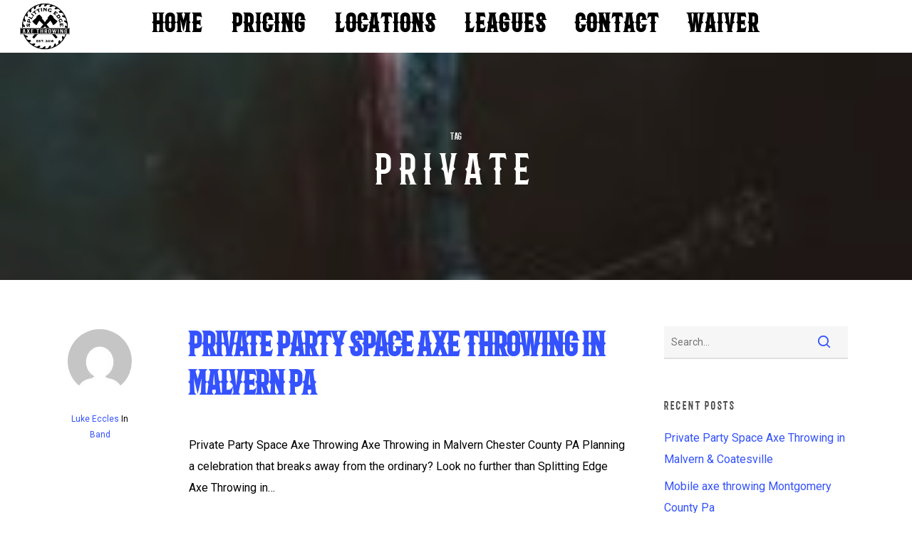

--- FILE ---
content_type: text/html; charset=UTF-8
request_url: https://splittingedgeaxethrowing.com/tag/private/
body_size: 14450
content:
<!doctype html>
<html lang="en-US" class="no-js">
<head>
	<meta charset="UTF-8">
	<meta name="viewport" content="width=device-width, initial-scale=1, maximum-scale=1, user-scalable=0" /><meta name='robots' content='index, follow, max-image-preview:large, max-snippet:-1, max-video-preview:-1' />
	<style>img:is([sizes="auto" i], [sizes^="auto," i]) { contain-intrinsic-size: 3000px 1500px }</style>
	
	<!-- This site is optimized with the Yoast SEO plugin v26.7 - https://yoast.com/wordpress/plugins/seo/ -->
	<title>Private Archives - Splitting Edge Axe Throwing</title>
	<link rel="canonical" href="https://splittingedgeaxethrowing.com/tag/private/" />
	<meta property="og:locale" content="en_US" />
	<meta property="og:type" content="article" />
	<meta property="og:title" content="Private Archives - Splitting Edge Axe Throwing" />
	<meta property="og:url" content="https://splittingedgeaxethrowing.com/tag/private/" />
	<meta property="og:site_name" content="Splitting Edge Axe Throwing" />
	<meta property="og:image" content="https://splittingedgeaxethrowing.com/wp-content/uploads/2023/08/cropped-Untitled-design-2023-08-07T123706.075.png" />
	<meta property="og:image:width" content="512" />
	<meta property="og:image:height" content="512" />
	<meta property="og:image:type" content="image/png" />
	<meta name="twitter:card" content="summary_large_image" />
	<script type="application/ld+json" class="yoast-schema-graph">{"@context":"https://schema.org","@graph":[{"@type":"CollectionPage","@id":"https://splittingedgeaxethrowing.com/tag/private/","url":"https://splittingedgeaxethrowing.com/tag/private/","name":"Private Archives - Splitting Edge Axe Throwing","isPartOf":{"@id":"https://betheaxe.com/#website"},"breadcrumb":{"@id":"https://splittingedgeaxethrowing.com/tag/private/#breadcrumb"},"inLanguage":"en-US"},{"@type":"BreadcrumbList","@id":"https://splittingedgeaxethrowing.com/tag/private/#breadcrumb","itemListElement":[{"@type":"ListItem","position":1,"name":"Home","item":"https://splittingedgeaxethrowing.com/"},{"@type":"ListItem","position":2,"name":"Private"}]},{"@type":"WebSite","@id":"https://betheaxe.com/#website","url":"https://betheaxe.com/","name":"Splitting Edge Axe Throwing","description":"Axe Throwing in Malvern, Pottstown, Coatesville and mobile Axe throwin","publisher":{"@id":"https://betheaxe.com/#organization"},"potentialAction":[{"@type":"SearchAction","target":{"@type":"EntryPoint","urlTemplate":"https://betheaxe.com/?s={search_term_string}"},"query-input":{"@type":"PropertyValueSpecification","valueRequired":true,"valueName":"search_term_string"}}],"inLanguage":"en-US"},{"@type":"Organization","@id":"https://betheaxe.com/#organization","name":"Splitting Edge Axe Throwing","url":"https://betheaxe.com/","logo":{"@type":"ImageObject","inLanguage":"en-US","@id":"https://betheaxe.com/#/schema/logo/image/","url":"https://splittingedgeaxethrowing.com/wp-content/uploads/2023/08/cropped-Untitled-design-2023-08-07T123706.075.png","contentUrl":"https://splittingedgeaxethrowing.com/wp-content/uploads/2023/08/cropped-Untitled-design-2023-08-07T123706.075.png","width":512,"height":512,"caption":"Splitting Edge Axe Throwing"},"image":{"@id":"https://betheaxe.com/#/schema/logo/image/"}}]}</script>
	<!-- / Yoast SEO plugin. -->


<link rel='dns-prefetch' href='//www.googletagmanager.com' />
<link rel='dns-prefetch' href='//fonts.googleapis.com' />
<link rel="alternate" type="application/rss+xml" title="Splitting Edge Axe Throwing &raquo; Feed" href="https://splittingedgeaxethrowing.com/feed/" />
<link rel="alternate" type="application/rss+xml" title="Splitting Edge Axe Throwing &raquo; Comments Feed" href="https://splittingedgeaxethrowing.com/comments/feed/" />
<link rel="alternate" type="application/rss+xml" title="Splitting Edge Axe Throwing &raquo; Private Tag Feed" href="https://splittingedgeaxethrowing.com/tag/private/feed/" />
<script type="text/javascript">
/* <![CDATA[ */
window._wpemojiSettings = {"baseUrl":"https:\/\/s.w.org\/images\/core\/emoji\/16.0.1\/72x72\/","ext":".png","svgUrl":"https:\/\/s.w.org\/images\/core\/emoji\/16.0.1\/svg\/","svgExt":".svg","source":{"concatemoji":"https:\/\/splittingedgeaxethrowing.com\/wp-includes\/js\/wp-emoji-release.min.js?ver=8bff1729e386392376e3c382fc7ce8bc"}};
/*! This file is auto-generated */
!function(s,n){var o,i,e;function c(e){try{var t={supportTests:e,timestamp:(new Date).valueOf()};sessionStorage.setItem(o,JSON.stringify(t))}catch(e){}}function p(e,t,n){e.clearRect(0,0,e.canvas.width,e.canvas.height),e.fillText(t,0,0);var t=new Uint32Array(e.getImageData(0,0,e.canvas.width,e.canvas.height).data),a=(e.clearRect(0,0,e.canvas.width,e.canvas.height),e.fillText(n,0,0),new Uint32Array(e.getImageData(0,0,e.canvas.width,e.canvas.height).data));return t.every(function(e,t){return e===a[t]})}function u(e,t){e.clearRect(0,0,e.canvas.width,e.canvas.height),e.fillText(t,0,0);for(var n=e.getImageData(16,16,1,1),a=0;a<n.data.length;a++)if(0!==n.data[a])return!1;return!0}function f(e,t,n,a){switch(t){case"flag":return n(e,"\ud83c\udff3\ufe0f\u200d\u26a7\ufe0f","\ud83c\udff3\ufe0f\u200b\u26a7\ufe0f")?!1:!n(e,"\ud83c\udde8\ud83c\uddf6","\ud83c\udde8\u200b\ud83c\uddf6")&&!n(e,"\ud83c\udff4\udb40\udc67\udb40\udc62\udb40\udc65\udb40\udc6e\udb40\udc67\udb40\udc7f","\ud83c\udff4\u200b\udb40\udc67\u200b\udb40\udc62\u200b\udb40\udc65\u200b\udb40\udc6e\u200b\udb40\udc67\u200b\udb40\udc7f");case"emoji":return!a(e,"\ud83e\udedf")}return!1}function g(e,t,n,a){var r="undefined"!=typeof WorkerGlobalScope&&self instanceof WorkerGlobalScope?new OffscreenCanvas(300,150):s.createElement("canvas"),o=r.getContext("2d",{willReadFrequently:!0}),i=(o.textBaseline="top",o.font="600 32px Arial",{});return e.forEach(function(e){i[e]=t(o,e,n,a)}),i}function t(e){var t=s.createElement("script");t.src=e,t.defer=!0,s.head.appendChild(t)}"undefined"!=typeof Promise&&(o="wpEmojiSettingsSupports",i=["flag","emoji"],n.supports={everything:!0,everythingExceptFlag:!0},e=new Promise(function(e){s.addEventListener("DOMContentLoaded",e,{once:!0})}),new Promise(function(t){var n=function(){try{var e=JSON.parse(sessionStorage.getItem(o));if("object"==typeof e&&"number"==typeof e.timestamp&&(new Date).valueOf()<e.timestamp+604800&&"object"==typeof e.supportTests)return e.supportTests}catch(e){}return null}();if(!n){if("undefined"!=typeof Worker&&"undefined"!=typeof OffscreenCanvas&&"undefined"!=typeof URL&&URL.createObjectURL&&"undefined"!=typeof Blob)try{var e="postMessage("+g.toString()+"("+[JSON.stringify(i),f.toString(),p.toString(),u.toString()].join(",")+"));",a=new Blob([e],{type:"text/javascript"}),r=new Worker(URL.createObjectURL(a),{name:"wpTestEmojiSupports"});return void(r.onmessage=function(e){c(n=e.data),r.terminate(),t(n)})}catch(e){}c(n=g(i,f,p,u))}t(n)}).then(function(e){for(var t in e)n.supports[t]=e[t],n.supports.everything=n.supports.everything&&n.supports[t],"flag"!==t&&(n.supports.everythingExceptFlag=n.supports.everythingExceptFlag&&n.supports[t]);n.supports.everythingExceptFlag=n.supports.everythingExceptFlag&&!n.supports.flag,n.DOMReady=!1,n.readyCallback=function(){n.DOMReady=!0}}).then(function(){return e}).then(function(){var e;n.supports.everything||(n.readyCallback(),(e=n.source||{}).concatemoji?t(e.concatemoji):e.wpemoji&&e.twemoji&&(t(e.twemoji),t(e.wpemoji)))}))}((window,document),window._wpemojiSettings);
/* ]]> */
</script>
<style id='wp-emoji-styles-inline-css' type='text/css'>

	img.wp-smiley, img.emoji {
		display: inline !important;
		border: none !important;
		box-shadow: none !important;
		height: 1em !important;
		width: 1em !important;
		margin: 0 0.07em !important;
		vertical-align: -0.1em !important;
		background: none !important;
		padding: 0 !important;
	}
</style>
<link rel='stylesheet' id='wp-block-library-css' href='https://splittingedgeaxethrowing.com/wp-includes/css/dist/block-library/style.min.css?ver=8bff1729e386392376e3c382fc7ce8bc' type='text/css' media='all' />
<style id='safe-svg-svg-icon-style-inline-css' type='text/css'>
.safe-svg-cover{text-align:center}.safe-svg-cover .safe-svg-inside{display:inline-block;max-width:100%}.safe-svg-cover svg{fill:currentColor;height:100%;max-height:100%;max-width:100%;width:100%}

</style>
<link rel='stylesheet' id='coblocks-frontend-css' href='https://splittingedgeaxethrowing.com/wp-content/plugins/coblocks/dist/style-coblocks-1.css?ver=3.1.16' type='text/css' media='all' />
<link rel='stylesheet' id='coblocks-extensions-css' href='https://splittingedgeaxethrowing.com/wp-content/plugins/coblocks/dist/style-coblocks-extensions.css?ver=3.1.16' type='text/css' media='all' />
<link rel='stylesheet' id='coblocks-animation-css' href='https://splittingedgeaxethrowing.com/wp-content/plugins/coblocks/dist/style-coblocks-animation.css?ver=2677611078ee87eb3b1c' type='text/css' media='all' />
<style id='global-styles-inline-css' type='text/css'>
:root{--wp--preset--aspect-ratio--square: 1;--wp--preset--aspect-ratio--4-3: 4/3;--wp--preset--aspect-ratio--3-4: 3/4;--wp--preset--aspect-ratio--3-2: 3/2;--wp--preset--aspect-ratio--2-3: 2/3;--wp--preset--aspect-ratio--16-9: 16/9;--wp--preset--aspect-ratio--9-16: 9/16;--wp--preset--color--black: #000000;--wp--preset--color--cyan-bluish-gray: #abb8c3;--wp--preset--color--white: #ffffff;--wp--preset--color--pale-pink: #f78da7;--wp--preset--color--vivid-red: #cf2e2e;--wp--preset--color--luminous-vivid-orange: #ff6900;--wp--preset--color--luminous-vivid-amber: #fcb900;--wp--preset--color--light-green-cyan: #7bdcb5;--wp--preset--color--vivid-green-cyan: #00d084;--wp--preset--color--pale-cyan-blue: #8ed1fc;--wp--preset--color--vivid-cyan-blue: #0693e3;--wp--preset--color--vivid-purple: #9b51e0;--wp--preset--gradient--vivid-cyan-blue-to-vivid-purple: linear-gradient(135deg,rgba(6,147,227,1) 0%,rgb(155,81,224) 100%);--wp--preset--gradient--light-green-cyan-to-vivid-green-cyan: linear-gradient(135deg,rgb(122,220,180) 0%,rgb(0,208,130) 100%);--wp--preset--gradient--luminous-vivid-amber-to-luminous-vivid-orange: linear-gradient(135deg,rgba(252,185,0,1) 0%,rgba(255,105,0,1) 100%);--wp--preset--gradient--luminous-vivid-orange-to-vivid-red: linear-gradient(135deg,rgba(255,105,0,1) 0%,rgb(207,46,46) 100%);--wp--preset--gradient--very-light-gray-to-cyan-bluish-gray: linear-gradient(135deg,rgb(238,238,238) 0%,rgb(169,184,195) 100%);--wp--preset--gradient--cool-to-warm-spectrum: linear-gradient(135deg,rgb(74,234,220) 0%,rgb(151,120,209) 20%,rgb(207,42,186) 40%,rgb(238,44,130) 60%,rgb(251,105,98) 80%,rgb(254,248,76) 100%);--wp--preset--gradient--blush-light-purple: linear-gradient(135deg,rgb(255,206,236) 0%,rgb(152,150,240) 100%);--wp--preset--gradient--blush-bordeaux: linear-gradient(135deg,rgb(254,205,165) 0%,rgb(254,45,45) 50%,rgb(107,0,62) 100%);--wp--preset--gradient--luminous-dusk: linear-gradient(135deg,rgb(255,203,112) 0%,rgb(199,81,192) 50%,rgb(65,88,208) 100%);--wp--preset--gradient--pale-ocean: linear-gradient(135deg,rgb(255,245,203) 0%,rgb(182,227,212) 50%,rgb(51,167,181) 100%);--wp--preset--gradient--electric-grass: linear-gradient(135deg,rgb(202,248,128) 0%,rgb(113,206,126) 100%);--wp--preset--gradient--midnight: linear-gradient(135deg,rgb(2,3,129) 0%,rgb(40,116,252) 100%);--wp--preset--font-size--small: 13px;--wp--preset--font-size--medium: 20px;--wp--preset--font-size--large: 36px;--wp--preset--font-size--x-large: 42px;--wp--preset--font-family--barbaro: barbaro;--wp--preset--spacing--20: 0.44rem;--wp--preset--spacing--30: 0.67rem;--wp--preset--spacing--40: 1rem;--wp--preset--spacing--50: 1.5rem;--wp--preset--spacing--60: 2.25rem;--wp--preset--spacing--70: 3.38rem;--wp--preset--spacing--80: 5.06rem;--wp--preset--shadow--natural: 6px 6px 9px rgba(0, 0, 0, 0.2);--wp--preset--shadow--deep: 12px 12px 50px rgba(0, 0, 0, 0.4);--wp--preset--shadow--sharp: 6px 6px 0px rgba(0, 0, 0, 0.2);--wp--preset--shadow--outlined: 6px 6px 0px -3px rgba(255, 255, 255, 1), 6px 6px rgba(0, 0, 0, 1);--wp--preset--shadow--crisp: 6px 6px 0px rgba(0, 0, 0, 1);}:where(body) { margin: 0; }.wp-site-blocks > .alignleft { float: left; margin-right: 2em; }.wp-site-blocks > .alignright { float: right; margin-left: 2em; }.wp-site-blocks > .aligncenter { justify-content: center; margin-left: auto; margin-right: auto; }:where(.is-layout-flex){gap: 0.5em;}:where(.is-layout-grid){gap: 0.5em;}.is-layout-flow > .alignleft{float: left;margin-inline-start: 0;margin-inline-end: 2em;}.is-layout-flow > .alignright{float: right;margin-inline-start: 2em;margin-inline-end: 0;}.is-layout-flow > .aligncenter{margin-left: auto !important;margin-right: auto !important;}.is-layout-constrained > .alignleft{float: left;margin-inline-start: 0;margin-inline-end: 2em;}.is-layout-constrained > .alignright{float: right;margin-inline-start: 2em;margin-inline-end: 0;}.is-layout-constrained > .aligncenter{margin-left: auto !important;margin-right: auto !important;}.is-layout-constrained > :where(:not(.alignleft):not(.alignright):not(.alignfull)){margin-left: auto !important;margin-right: auto !important;}body .is-layout-flex{display: flex;}.is-layout-flex{flex-wrap: wrap;align-items: center;}.is-layout-flex > :is(*, div){margin: 0;}body .is-layout-grid{display: grid;}.is-layout-grid > :is(*, div){margin: 0;}body{padding-top: 0px;padding-right: 0px;padding-bottom: 0px;padding-left: 0px;}a:where(:not(.wp-element-button)){text-decoration: underline;}:root :where(.wp-element-button, .wp-block-button__link){background-color: #32373c;border-width: 0;color: #fff;font-family: inherit;font-size: inherit;line-height: inherit;padding: calc(0.667em + 2px) calc(1.333em + 2px);text-decoration: none;}.has-black-color{color: var(--wp--preset--color--black) !important;}.has-cyan-bluish-gray-color{color: var(--wp--preset--color--cyan-bluish-gray) !important;}.has-white-color{color: var(--wp--preset--color--white) !important;}.has-pale-pink-color{color: var(--wp--preset--color--pale-pink) !important;}.has-vivid-red-color{color: var(--wp--preset--color--vivid-red) !important;}.has-luminous-vivid-orange-color{color: var(--wp--preset--color--luminous-vivid-orange) !important;}.has-luminous-vivid-amber-color{color: var(--wp--preset--color--luminous-vivid-amber) !important;}.has-light-green-cyan-color{color: var(--wp--preset--color--light-green-cyan) !important;}.has-vivid-green-cyan-color{color: var(--wp--preset--color--vivid-green-cyan) !important;}.has-pale-cyan-blue-color{color: var(--wp--preset--color--pale-cyan-blue) !important;}.has-vivid-cyan-blue-color{color: var(--wp--preset--color--vivid-cyan-blue) !important;}.has-vivid-purple-color{color: var(--wp--preset--color--vivid-purple) !important;}.has-black-background-color{background-color: var(--wp--preset--color--black) !important;}.has-cyan-bluish-gray-background-color{background-color: var(--wp--preset--color--cyan-bluish-gray) !important;}.has-white-background-color{background-color: var(--wp--preset--color--white) !important;}.has-pale-pink-background-color{background-color: var(--wp--preset--color--pale-pink) !important;}.has-vivid-red-background-color{background-color: var(--wp--preset--color--vivid-red) !important;}.has-luminous-vivid-orange-background-color{background-color: var(--wp--preset--color--luminous-vivid-orange) !important;}.has-luminous-vivid-amber-background-color{background-color: var(--wp--preset--color--luminous-vivid-amber) !important;}.has-light-green-cyan-background-color{background-color: var(--wp--preset--color--light-green-cyan) !important;}.has-vivid-green-cyan-background-color{background-color: var(--wp--preset--color--vivid-green-cyan) !important;}.has-pale-cyan-blue-background-color{background-color: var(--wp--preset--color--pale-cyan-blue) !important;}.has-vivid-cyan-blue-background-color{background-color: var(--wp--preset--color--vivid-cyan-blue) !important;}.has-vivid-purple-background-color{background-color: var(--wp--preset--color--vivid-purple) !important;}.has-black-border-color{border-color: var(--wp--preset--color--black) !important;}.has-cyan-bluish-gray-border-color{border-color: var(--wp--preset--color--cyan-bluish-gray) !important;}.has-white-border-color{border-color: var(--wp--preset--color--white) !important;}.has-pale-pink-border-color{border-color: var(--wp--preset--color--pale-pink) !important;}.has-vivid-red-border-color{border-color: var(--wp--preset--color--vivid-red) !important;}.has-luminous-vivid-orange-border-color{border-color: var(--wp--preset--color--luminous-vivid-orange) !important;}.has-luminous-vivid-amber-border-color{border-color: var(--wp--preset--color--luminous-vivid-amber) !important;}.has-light-green-cyan-border-color{border-color: var(--wp--preset--color--light-green-cyan) !important;}.has-vivid-green-cyan-border-color{border-color: var(--wp--preset--color--vivid-green-cyan) !important;}.has-pale-cyan-blue-border-color{border-color: var(--wp--preset--color--pale-cyan-blue) !important;}.has-vivid-cyan-blue-border-color{border-color: var(--wp--preset--color--vivid-cyan-blue) !important;}.has-vivid-purple-border-color{border-color: var(--wp--preset--color--vivid-purple) !important;}.has-vivid-cyan-blue-to-vivid-purple-gradient-background{background: var(--wp--preset--gradient--vivid-cyan-blue-to-vivid-purple) !important;}.has-light-green-cyan-to-vivid-green-cyan-gradient-background{background: var(--wp--preset--gradient--light-green-cyan-to-vivid-green-cyan) !important;}.has-luminous-vivid-amber-to-luminous-vivid-orange-gradient-background{background: var(--wp--preset--gradient--luminous-vivid-amber-to-luminous-vivid-orange) !important;}.has-luminous-vivid-orange-to-vivid-red-gradient-background{background: var(--wp--preset--gradient--luminous-vivid-orange-to-vivid-red) !important;}.has-very-light-gray-to-cyan-bluish-gray-gradient-background{background: var(--wp--preset--gradient--very-light-gray-to-cyan-bluish-gray) !important;}.has-cool-to-warm-spectrum-gradient-background{background: var(--wp--preset--gradient--cool-to-warm-spectrum) !important;}.has-blush-light-purple-gradient-background{background: var(--wp--preset--gradient--blush-light-purple) !important;}.has-blush-bordeaux-gradient-background{background: var(--wp--preset--gradient--blush-bordeaux) !important;}.has-luminous-dusk-gradient-background{background: var(--wp--preset--gradient--luminous-dusk) !important;}.has-pale-ocean-gradient-background{background: var(--wp--preset--gradient--pale-ocean) !important;}.has-electric-grass-gradient-background{background: var(--wp--preset--gradient--electric-grass) !important;}.has-midnight-gradient-background{background: var(--wp--preset--gradient--midnight) !important;}.has-small-font-size{font-size: var(--wp--preset--font-size--small) !important;}.has-medium-font-size{font-size: var(--wp--preset--font-size--medium) !important;}.has-large-font-size{font-size: var(--wp--preset--font-size--large) !important;}.has-x-large-font-size{font-size: var(--wp--preset--font-size--x-large) !important;}.has-barbaro-font-family{font-family: var(--wp--preset--font-family--barbaro) !important;}
:where(.wp-block-post-template.is-layout-flex){gap: 1.25em;}:where(.wp-block-post-template.is-layout-grid){gap: 1.25em;}
:where(.wp-block-columns.is-layout-flex){gap: 2em;}:where(.wp-block-columns.is-layout-grid){gap: 2em;}
:root :where(.wp-block-pullquote){font-size: 1.5em;line-height: 1.6;}
</style>
<link rel='stylesheet' id='contact-form-7-css' href='https://splittingedgeaxethrowing.com/wp-content/plugins/contact-form-7/includes/css/styles.css?ver=6.1.4' type='text/css' media='all' />
<style id='dominant-color-styles-inline-css' type='text/css'>
img[data-dominant-color]:not(.has-transparency) { background-color: var(--dominant-color); }
</style>
<link rel='stylesheet' id='uaf_client_css-css' href='https://splittingedgeaxethrowing.com/wp-content/uploads/useanyfont/uaf.css?ver=1764326117' type='text/css' media='all' />
<link rel='stylesheet' id='wp-components-css' href='https://splittingedgeaxethrowing.com/wp-includes/css/dist/components/style.min.css?ver=8bff1729e386392376e3c382fc7ce8bc' type='text/css' media='all' />
<link rel='stylesheet' id='godaddy-styles-css' href='https://splittingedgeaxethrowing.com/wp-content/mu-plugins/vendor/wpex/godaddy-launch/includes/Dependencies/GoDaddy/Styles/build/latest.css?ver=2.0.2' type='text/css' media='all' />
<link rel='stylesheet' id='font-awesome-css' href='https://splittingedgeaxethrowing.com/wp-content/themes/salient/css/font-awesome-legacy.min.css?ver=4.7.1' type='text/css' media='all' />
<link rel='stylesheet' id='salient-grid-system-css' href='https://splittingedgeaxethrowing.com/wp-content/themes/salient/css/build/grid-system.css?ver=16.1.3' type='text/css' media='all' />
<link rel='stylesheet' id='main-styles-css' href='https://splittingedgeaxethrowing.com/wp-content/themes/salient/css/build/style.css?ver=16.1.3' type='text/css' media='all' />
<style id='main-styles-inline-css' type='text/css'>

		@font-face{
		     font-family:'Open Sans';
		     src:url('https://splittingedgeaxethrowing.com/wp-content/themes/salient/css/fonts/OpenSans-Light.woff') format('woff');
		     font-weight:300;
		     font-style:normal; 
		}
		 @font-face{
		     font-family:'Open Sans';
		     src:url('https://splittingedgeaxethrowing.com/wp-content/themes/salient/css/fonts/OpenSans-Regular.woff') format('woff');
		     font-weight:400;
		     font-style:normal; 
		}
		 @font-face{
		     font-family:'Open Sans';
		     src:url('https://splittingedgeaxethrowing.com/wp-content/themes/salient/css/fonts/OpenSans-SemiBold.woff') format('woff');
		     font-weight:600;
		     font-style:normal; 
		}
		 @font-face{
		     font-family:'Open Sans';
		     src:url('https://splittingedgeaxethrowing.com/wp-content/themes/salient/css/fonts/OpenSans-Bold.woff') format('woff');
		     font-weight:700;
		     font-style:normal; 
		}
html:not(.page-trans-loaded) { background-color: #ffffff; }
</style>
<link rel='stylesheet' id='nectar-header-layout-centered-menu-css' href='https://splittingedgeaxethrowing.com/wp-content/themes/salient/css/build/header/header-layout-centered-menu.css?ver=16.1.3' type='text/css' media='all' />
<link rel='stylesheet' id='nectar-element-cascading-images-css' href='https://splittingedgeaxethrowing.com/wp-content/themes/salient/css/build/elements/element-cascading-images.css?ver=16.1.3' type='text/css' media='all' />
<link rel='stylesheet' id='nectar-element-video-lightbox-css' href='https://splittingedgeaxethrowing.com/wp-content/themes/salient/css/build/elements/element-video-lightbox.css?ver=16.1.3' type='text/css' media='all' />
<link rel='stylesheet' id='nectar-cf7-css' href='https://splittingedgeaxethrowing.com/wp-content/themes/salient/css/build/third-party/cf7.css?ver=16.1.3' type='text/css' media='all' />
<link rel='stylesheet' id='nectar-blog-standard-minimal-css' href='https://splittingedgeaxethrowing.com/wp-content/themes/salient/css/build/blog/standard-minimal.css?ver=16.1.3' type='text/css' media='all' />
<link rel='stylesheet' id='nectar-flickity-css' href='https://splittingedgeaxethrowing.com/wp-content/themes/salient/css/build/plugins/flickity.css?ver=16.1.3' type='text/css' media='all' />
<link rel='stylesheet' id='nectar-portfolio-css' href='https://splittingedgeaxethrowing.com/wp-content/plugins/salient-portfolio/css/portfolio.css?ver=1.7.5' type='text/css' media='all' />
<link rel='stylesheet' id='responsive-css' href='https://splittingedgeaxethrowing.com/wp-content/themes/salient/css/build/responsive.css?ver=16.1.3' type='text/css' media='all' />
<link rel='stylesheet' id='skin-ascend-css' href='https://splittingedgeaxethrowing.com/wp-content/themes/salient/css/build/ascend.css?ver=16.1.3' type='text/css' media='all' />
<link rel='stylesheet' id='salient-wp-menu-dynamic-css' href='https://splittingedgeaxethrowing.com/wp-content/uploads/salient/menu-dynamic.css?ver=26917' type='text/css' media='all' />
<link rel='stylesheet' id='js_composer_front-css' href='https://splittingedgeaxethrowing.com/wp-content/plugins/js_composer_salient/assets/css/js_composer.min.css?ver=7.1' type='text/css' media='all' />
<link rel='stylesheet' id='dynamic-css-css' href='https://splittingedgeaxethrowing.com/wp-content/themes/salient/css/salient-dynamic-styles.css?ver=82755' type='text/css' media='all' />
<style id='dynamic-css-inline-css' type='text/css'>
body[data-bg-header="true"].category .container-wrap,body[data-bg-header="true"].author .container-wrap,body[data-bg-header="true"].date .container-wrap,body[data-bg-header="true"].blog .container-wrap{padding-top:var(--container-padding)!important}.archive.author .row .col.section-title span,.archive.category .row .col.section-title span,.archive.tag .row .col.section-title span,.archive.date .row .col.section-title span{padding-left:0}body.author #page-header-wrap #page-header-bg,body.category #page-header-wrap #page-header-bg,body.tag #page-header-wrap #page-header-bg,body.date #page-header-wrap #page-header-bg{height:auto;padding-top:8%;padding-bottom:8%;}.archive #page-header-wrap{height:auto;}.archive.category .row .col.section-title p,.archive.tag .row .col.section-title p{margin-top:10px;}body[data-bg-header="true"].archive .container-wrap.meta_overlaid_blog,body[data-bg-header="true"].category .container-wrap.meta_overlaid_blog,body[data-bg-header="true"].author .container-wrap.meta_overlaid_blog,body[data-bg-header="true"].date .container-wrap.meta_overlaid_blog{padding-top:0!important;}#page-header-bg[data-alignment="center"] .span_6 p{margin:0 auto;}body.archive #page-header-bg:not(.fullscreen-header) .span_6{position:relative;-webkit-transform:none;transform:none;top:0;}.blog-archive-header .nectar-author-gravatar img{width:125px;border-radius:100px;}.blog-archive-header .container .span_12 p{font-size:min(max(calc(1.3vw),16px),20px);line-height:1.5;margin-top:.5em;}body .page-header-no-bg.color-bg{padding:5% 0;}@media only screen and (max-width:999px){body .page-header-no-bg.color-bg{padding:7% 0;}}@media only screen and (max-width:690px){body .page-header-no-bg.color-bg{padding:9% 0;}.blog-archive-header .nectar-author-gravatar img{width:75px;}}.blog-archive-header.color-bg .col.section-title{border-bottom:0;padding:0;}.blog-archive-header.color-bg *{color:inherit!important;}.nectar-archive-tax-count{position:relative;padding:.5em;transform:translateX(0.25em) translateY(-0.75em);font-size:clamp(14px,0.3em,20px);display:inline-block;vertical-align:super;}.nectar-archive-tax-count:before{content:"";display:block;padding-bottom:100%;width:100%;position:absolute;top:50%;left:50%;transform:translate(-50%,-50%);border-radius:100px;background-color:currentColor;opacity:0.1;}@media only screen and (min-width:1000px){body #ajax-content-wrap.no-scroll{min-height:calc(100vh - 74px);height:calc(100vh - 74px)!important;}}@media only screen and (min-width:1000px){#page-header-wrap.fullscreen-header,#page-header-wrap.fullscreen-header #page-header-bg,html:not(.nectar-box-roll-loaded) .nectar-box-roll > #page-header-bg.fullscreen-header,.nectar_fullscreen_zoom_recent_projects,#nectar_fullscreen_rows:not(.afterLoaded) > div{height:calc(100vh - 73px);}.wpb_row.vc_row-o-full-height.top-level,.wpb_row.vc_row-o-full-height.top-level > .col.span_12{min-height:calc(100vh - 73px);}html:not(.nectar-box-roll-loaded) .nectar-box-roll > #page-header-bg.fullscreen-header{top:74px;}.nectar-slider-wrap[data-fullscreen="true"]:not(.loaded),.nectar-slider-wrap[data-fullscreen="true"]:not(.loaded) .swiper-container{height:calc(100vh - 72px)!important;}.admin-bar .nectar-slider-wrap[data-fullscreen="true"]:not(.loaded),.admin-bar .nectar-slider-wrap[data-fullscreen="true"]:not(.loaded) .swiper-container{height:calc(100vh - 72px - 32px)!important;}}.admin-bar[class*="page-template-template-no-header"] .wpb_row.vc_row-o-full-height.top-level,.admin-bar[class*="page-template-template-no-header"] .wpb_row.vc_row-o-full-height.top-level > .col.span_12{min-height:calc(100vh - 32px);}body[class*="page-template-template-no-header"] .wpb_row.vc_row-o-full-height.top-level,body[class*="page-template-template-no-header"] .wpb_row.vc_row-o-full-height.top-level > .col.span_12{min-height:100vh;}@media only screen and (max-width:999px){.using-mobile-browser #nectar_fullscreen_rows:not(.afterLoaded):not([data-mobile-disable="on"]) > div{height:calc(100vh - 156px);}.using-mobile-browser .wpb_row.vc_row-o-full-height.top-level,.using-mobile-browser .wpb_row.vc_row-o-full-height.top-level > .col.span_12,[data-permanent-transparent="1"].using-mobile-browser .wpb_row.vc_row-o-full-height.top-level,[data-permanent-transparent="1"].using-mobile-browser .wpb_row.vc_row-o-full-height.top-level > .col.span_12{min-height:calc(100vh - 156px);}html:not(.nectar-box-roll-loaded) .nectar-box-roll > #page-header-bg.fullscreen-header,.nectar_fullscreen_zoom_recent_projects,.nectar-slider-wrap[data-fullscreen="true"]:not(.loaded),.nectar-slider-wrap[data-fullscreen="true"]:not(.loaded) .swiper-container,#nectar_fullscreen_rows:not(.afterLoaded):not([data-mobile-disable="on"]) > div{height:calc(100vh - 103px);}.wpb_row.vc_row-o-full-height.top-level,.wpb_row.vc_row-o-full-height.top-level > .col.span_12{min-height:calc(100vh - 103px);}body[data-transparent-header="false"] #ajax-content-wrap.no-scroll{min-height:calc(100vh - 103px);height:calc(100vh - 103px);}}.screen-reader-text,.nectar-skip-to-content:not(:focus){border:0;clip:rect(1px,1px,1px,1px);clip-path:inset(50%);height:1px;margin:-1px;overflow:hidden;padding:0;position:absolute!important;width:1px;word-wrap:normal!important;}.row .col img:not([srcset]){width:auto;}.row .col img.img-with-animation.nectar-lazy:not([srcset]){width:100%;}
</style>
<link rel='stylesheet' id='redux-google-fonts-salient_redux-css' href='https://fonts.googleapis.com/css?family=Chakra+Petch%3A400%7CRoboto%3A500%2C400%2C700%7CDosis%3A300%2C700%7CSource+Code+Pro%3A400&#038;subset=latin&#038;ver=6.8.3' type='text/css' media='all' />
<script type="text/javascript" src="https://splittingedgeaxethrowing.com/wp-includes/js/jquery/jquery.min.js?ver=3.7.1" id="jquery-core-js"></script>
<script type="text/javascript" src="https://splittingedgeaxethrowing.com/wp-includes/js/jquery/jquery-migrate.min.js?ver=3.4.1" id="jquery-migrate-js"></script>

<!-- Google tag (gtag.js) snippet added by Site Kit -->
<!-- Google Analytics snippet added by Site Kit -->
<script type="text/javascript" src="https://www.googletagmanager.com/gtag/js?id=GT-TXH396S" id="google_gtagjs-js" async></script>
<script type="text/javascript" id="google_gtagjs-js-after">
/* <![CDATA[ */
window.dataLayer = window.dataLayer || [];function gtag(){dataLayer.push(arguments);}
gtag("set","linker",{"domains":["splittingedgeaxethrowing.com"]});
gtag("js", new Date());
gtag("set", "developer_id.dZTNiMT", true);
gtag("config", "GT-TXH396S");
/* ]]> */
</script>
<script></script><link rel="https://api.w.org/" href="https://splittingedgeaxethrowing.com/wp-json/" /><link rel="alternate" title="JSON" type="application/json" href="https://splittingedgeaxethrowing.com/wp-json/wp/v2/tags/140" /><link rel="EditURI" type="application/rsd+xml" title="RSD" href="https://splittingedgeaxethrowing.com/xmlrpc.php?rsd" />
<meta name="generator" content="dominant-color-images 1.2.0">

		<!-- GA Google Analytics @ https://m0n.co/ga -->
		<script async src="https://www.googletagmanager.com/gtag/js?id=G-TNHSB23LFZ"></script>
		<script>
			window.dataLayer = window.dataLayer || [];
			function gtag(){dataLayer.push(arguments);}
			gtag('js', new Date());
			gtag('config', 'G-TNHSB23LFZ');
		</script>

	<meta name="generator" content="Site Kit by Google 1.170.0" /><meta name="generator" content="performance-lab 4.0.1; plugins: dominant-color-images, speculation-rules, webp-uploads">
<meta name="generator" content="webp-uploads 2.6.1">
<script type="text/javascript"> var root = document.getElementsByTagName( "html" )[0]; root.setAttribute( "class", "js" ); </script><meta name="generator" content="speculation-rules 1.6.0">
<meta name="generator" content="Powered by WPBakery Page Builder - drag and drop page builder for WordPress."/>
<style class='wp-fonts-local' type='text/css'>
@font-face{font-family:barbaro;font-style:normal;font-weight:100;font-display:fallback;src:url('https://splittingedgeaxethrowing.com/wp-content/uploads/useanyfont/8357Barbaro.woff2') format('woff2');}
</style>
<link rel="icon" href="https://splittingedgeaxethrowing.com/wp-content/uploads/2023/08/cropped-Untitled-design-2023-08-07T123706.075-32x32.png" sizes="32x32" />
<link rel="icon" href="https://splittingedgeaxethrowing.com/wp-content/uploads/2023/08/cropped-Untitled-design-2023-08-07T123706.075-192x192.png" sizes="192x192" />
<link rel="apple-touch-icon" href="https://splittingedgeaxethrowing.com/wp-content/uploads/2023/08/cropped-Untitled-design-2023-08-07T123706.075-180x180.png" />
<meta name="msapplication-TileImage" content="https://splittingedgeaxethrowing.com/wp-content/uploads/2023/08/cropped-Untitled-design-2023-08-07T123706.075-270x270.png" />
		<style type="text/css" id="wp-custom-css">
			h1{
	font-family: 'Barbaro', sans-serif!important;
}
h2{
	font-family: 'Barbaro', sans-serif!important;
}
h3{
	font-family: 'Barbaro', sans-serif!important;
}
h4{
	font-family: 'Barbaro', sans-serif!important;
}
h5{
	font-family: 'Barbaro', sans-serif!important;
}
h6{
	font-family: 'Barbaro', sans-serif!important;
}

.menu-footer-menu-container a{
	font-size: 18px;
	text-decoration:underline;
}

@media only screen and (max-width: 600px) {
  #ajax-content-wrap .vc_row.right_margin_22pct {
    margin-right: 0px;
}
	#ajax-content-wrap .vc_row.left_margin_22pct {
    margin-left: 0px;
}
	.location-btns .vc_col-xs-4 {
    width: 100%!important;
}
}

/**
p {
	font-family: "lato" !important;
}
.bold, strong, b {
   font-family: "lato" !important;
    font-weight: 600;
}
**/
.mid-sec {
	background: linear-gradient(180deg, #008bfc 0%, #ffffff 100%)!important;
}

		</style>
		<noscript><style> .wpb_animate_when_almost_visible { opacity: 1; }</style></noscript></head><body data-rsssl=1 class="archive tag tag-private tag-140 wp-theme-salient ascend wpb-js-composer js-comp-ver-7.1 vc_responsive" data-footer-reveal="1" data-footer-reveal-shadow="none" data-header-format="centered-menu" data-body-border="off" data-boxed-style="" data-header-breakpoint="1000" data-dropdown-style="minimal" data-cae="easeOutQuart" data-cad="700" data-megamenu-width="full-width" data-aie="zoom-out" data-ls="magnific" data-apte="horizontal_swipe" data-hhun="0" data-fancy-form-rcs="default" data-form-style="minimal" data-form-submit="regular" data-is="minimal" data-button-style="rounded" data-user-account-button="false" data-flex-cols="true" data-col-gap="default" data-header-inherit-rc="false" data-header-search="false" data-animated-anchors="true" data-ajax-transitions="true" data-full-width-header="true" data-slide-out-widget-area="true" data-slide-out-widget-area-style="slide-out-from-right" data-user-set-ocm="off" data-loading-animation="none" data-bg-header="true" data-responsive="1" data-ext-responsive="true" data-ext-padding="90" data-header-resize="1" data-header-color="custom" data-transparent-header="false" data-cart="false" data-remove-m-parallax="" data-remove-m-video-bgs="" data-m-animate="0" data-force-header-trans-color="light" data-smooth-scrolling="0" data-permanent-transparent="false" >
	
	<script type="text/javascript">
	 (function(window, document) {

		 if(navigator.userAgent.match(/(Android|iPod|iPhone|iPad|BlackBerry|IEMobile|Opera Mini)/)) {
			 document.body.className += " using-mobile-browser mobile ";
		 }
		 if(navigator.userAgent.match(/Mac/) && navigator.maxTouchPoints && navigator.maxTouchPoints > 2) {
			document.body.className += " using-ios-device ";
		}

		 if( !("ontouchstart" in window) ) {

			 var body = document.querySelector("body");
			 var winW = window.innerWidth;
			 var bodyW = body.clientWidth;

			 if (winW > bodyW + 4) {
				 body.setAttribute("style", "--scroll-bar-w: " + (winW - bodyW - 4) + "px");
			 } else {
				 body.setAttribute("style", "--scroll-bar-w: 0px");
			 }
		 }

	 })(window, document);
   </script><a href="#ajax-content-wrap" class="nectar-skip-to-content">Skip to main content</a><div id="ajax-loading-screen" data-disable-mobile="1" data-disable-fade-on-click="0" data-effect="horizontal_swipe" data-method="standard"><div class="reveal-1"></div><div class="reveal-2"></div></div>	
	<div id="header-space"  data-header-mobile-fixed='1'></div> 
	
		<div id="header-outer" data-has-menu="true" data-has-buttons="no" data-header-button_style="default" data-using-pr-menu="false" data-mobile-fixed="1" data-ptnm="false" data-lhe="animated_underline" data-user-set-bg="#ffffff" data-format="centered-menu" data-permanent-transparent="false" data-megamenu-rt="1" data-remove-fixed="0" data-header-resize="1" data-cart="false" data-transparency-option="0" data-box-shadow="none" data-shrink-num="6" data-using-secondary="0" data-using-logo="1" data-logo-height="70" data-m-logo-height="80" data-padding="2" data-full-width="true" data-condense="false" >
		
<header id="top">
	<div class="container">
		<div class="row">
			<div class="col span_3">
								<a id="logo" href="https://splittingedgeaxethrowing.com" data-supplied-ml-starting-dark="false" data-supplied-ml-starting="true" data-supplied-ml="false" >
					<img class="stnd skip-lazy default-logo dark-version" width="512" height="512" alt="Splitting Edge Axe Throwing" src="https://splittingedgeaxethrowing.com/wp-content/uploads/2023/08/cropped-Untitled-design-2023-08-07T123706.075.png" srcset="https://splittingedgeaxethrowing.com/wp-content/uploads/2023/08/cropped-Untitled-design-2023-08-07T123706.075.png 1x, https://splittingedgeaxethrowing.com/wp-content/uploads/2023/08/cropped-Untitled-design-2023-08-07T123706.075.png 2x" />				</a>
							</div><!--/span_3-->

			<div class="col span_9 col_last">
									<div class="nectar-mobile-only mobile-header"><div class="inner"></div></div>
													<div class="slide-out-widget-area-toggle mobile-icon slide-out-from-right" data-custom-color="false" data-icon-animation="simple-transform">
						<div> <a href="#sidewidgetarea" role="button" aria-label="Navigation Menu" aria-expanded="false" class="closed">
							<span class="screen-reader-text">Menu</span><span aria-hidden="true"> <i class="lines-button x2"> <i class="lines"></i> </i> </span>
						</a></div>
					</div>
				
									<nav>
													<ul class="sf-menu">
								<li id="menu-item-658" class="menu-item menu-item-type-post_type menu-item-object-page menu-item-home nectar-regular-menu-item menu-item-658"><a href="https://splittingedgeaxethrowing.com/"><span class="menu-title-text">Home</span></a></li>
<li id="menu-item-663" class="menu-item menu-item-type-post_type menu-item-object-page nectar-regular-menu-item menu-item-663"><a href="https://splittingedgeaxethrowing.com/pricing/"><span class="menu-title-text">Pricing</span></a></li>
<li id="menu-item-667" class="menu-item menu-item-type-post_type menu-item-object-page menu-item-has-children nectar-regular-menu-item menu-item-667"><a href="https://splittingedgeaxethrowing.com/locations/"><span class="menu-title-text">Locations</span></a>
<ul class="sub-menu">
	<li id="menu-item-660" class="menu-item menu-item-type-post_type menu-item-object-page nectar-regular-menu-item menu-item-660"><a href="https://splittingedgeaxethrowing.com/malvern/"><span class="menu-title-text">Malvern</span></a></li>
	<li id="menu-item-659" class="menu-item menu-item-type-post_type menu-item-object-page nectar-regular-menu-item menu-item-659"><a href="https://splittingedgeaxethrowing.com/coatesville/"><span class="menu-title-text">Coatesville</span></a></li>
	<li id="menu-item-662" class="menu-item menu-item-type-post_type menu-item-object-page nectar-regular-menu-item menu-item-662"><a href="https://splittingedgeaxethrowing.com/pottstown/"><span class="menu-title-text">Pottstown</span></a></li>
	<li id="menu-item-661" class="menu-item menu-item-type-post_type menu-item-object-page nectar-regular-menu-item menu-item-661"><a href="https://splittingedgeaxethrowing.com/mobile-axe-throwing/"><span class="menu-title-text">Mobile Axe Throwing</span></a></li>
</ul>
</li>
<li id="menu-item-745" class="menu-item menu-item-type-post_type menu-item-object-page menu-item-has-children nectar-regular-menu-item menu-item-745"><a href="https://splittingedgeaxethrowing.com/leagues/"><span class="menu-title-text">Leagues</span></a>
<ul class="sub-menu">
	<li id="menu-item-748" class="menu-item menu-item-type-post_type menu-item-object-page nectar-regular-menu-item menu-item-748"><a href="https://splittingedgeaxethrowing.com/malvern-axe-throwing-league/"><span class="menu-title-text">Malvern Axe Throwing League</span></a></li>
	<li id="menu-item-747" class="menu-item menu-item-type-post_type menu-item-object-page nectar-regular-menu-item menu-item-747"><a href="https://splittingedgeaxethrowing.com/pottstown-axe-throwing-league/"><span class="menu-title-text">Pottstown Axe Throwing League</span></a></li>
	<li id="menu-item-746" class="menu-item menu-item-type-post_type menu-item-object-page nectar-regular-menu-item menu-item-746"><a href="https://splittingedgeaxethrowing.com/coatesville-axe-throwing-league/"><span class="menu-title-text">Coatesville Axe Throwing League</span></a></li>
</ul>
</li>
<li id="menu-item-673" class="menu-item menu-item-type-post_type menu-item-object-page nectar-regular-menu-item menu-item-673"><a href="https://splittingedgeaxethrowing.com/contact/"><span class="menu-title-text">Contact</span></a></li>
<li id="menu-item-1005" class="menu-item menu-item-type-custom menu-item-object-custom nectar-regular-menu-item menu-item-1005"><a href="https://form.123formbuilder.com/4425393/splitting-edge-waiver"><span class="menu-title-text">Waiver</span></a></li>
							</ul>
													<ul class="buttons sf-menu" data-user-set-ocm="off">

								<li id="social-in-menu" class="button_social_group"></li>
							</ul>
						
					</nav>

					<div class="logo-spacing" data-using-image="true"><img class="hidden-logo" alt="Splitting Edge Axe Throwing" width="512" height="512" src="https://splittingedgeaxethrowing.com/wp-content/uploads/2023/08/cropped-Untitled-design-2023-08-07T123706.075.png" /></div>
				</div><!--/span_9-->

				
			</div><!--/row-->
					</div><!--/container-->
	</header>		
	</div>
	
<div id="search-outer" class="nectar">
	<div id="search">
		<div class="container">
			 <div id="search-box">
				 <div class="inner-wrap">
					 <div class="col span_12">
						  <form role="search" action="https://splittingedgeaxethrowing.com/" method="GET">
															<input type="text" name="s"  value="Start Typing..." aria-label="Search" data-placeholder="Start Typing..." />
							
						<span><i>Press enter to begin your search</i></span>
												</form>
					</div><!--/span_12-->
				</div><!--/inner-wrap-->
			 </div><!--/search-box-->
			 <div id="close"><a href="#"><span class="screen-reader-text">Close Search</span>
				<span class="icon-salient-x" aria-hidden="true"></span>				 </a></div>
		 </div><!--/container-->
	</div><!--/search-->
</div><!--/search-outer-->
	<div id="ajax-content-wrap">

		<div id="page-header-wrap" data-animate-in-effect="zoom-out" data-midnight="light" class="blog-archive-header">
			<div id="page-header-bg" data-animate-in-effect="zoom-out" data-text-effect="" data-bg-pos="center" data-alignment="center" data-alignment-v="middle" data-parallax="0" data-height="400">
				<div class="page-header-bg-image" style="background-image: url(https://themenectar.com/demo/salient-band/wp-content/uploads/2017/02/banddd-2-150x150.jpg);"></div>
				<div class="container">
					<div class="row">
						<div class="col span_6">
							<div class="inner-wrap">
																									<span class="subheader">Tag</span>
																<h1>Private</h1>
																							</div>
						</div>
					</div>
				</div>
			</div>
		</div>
	
<div class="container-wrap">

	<div class="container main-content">

		<div class="row"><div class="post-area col standard-minimal span_9    infinite_scroll" role="main" data-ams="8px" data-remove-post-date="0" data-remove-post-author="0" data-remove-post-comment-number="0" data-remove-post-nectar-love="0"> <div class="posts-container"  data-load-animation="perspective">
<article id="post-1033" class="post-1033 post type-post status-publish format-standard category-band tag-axe tag-axe-throwing-in-malvern-pa tag-in tag-in-malvern-pa tag-malvern tag-malvern-pa tag-pa tag-party tag-party-space-axe-throwing-in-malvern-pa tag-private tag-private-party tag-private-party-space tag-private-party-space-axe tag-private-party-space-axe-throwing tag-private-party-space-axe-throwing-in tag-private-party-space-axe-throwing-in-malvern tag-private-party-space-axe-throwing-in-malvern-pa tag-space tag-space-axe-throwing-in-malvern-pa tag-throwing tag-throwing-in-malvern-pa">  
  <div class="inner-wrap animated">
    <div class="post-content">
      
<div class="post-author">
  <div class="grav-wrap"><a href="https://splittingedgeaxethrowing.com/author/redbeard/"><img alt='Luke Eccles' src='https://secure.gravatar.com/avatar/3b00a5d60799a92a05b506321891489dc26bb32952f57b8643cbf9d1ddb4b03f?s=90&#038;d=mm&#038;r=g' srcset='https://secure.gravatar.com/avatar/3b00a5d60799a92a05b506321891489dc26bb32952f57b8643cbf9d1ddb4b03f?s=180&#038;d=mm&#038;r=g 2x' class='avatar avatar-90 photo' height='90' width='90' decoding='async'/></a></div>  <span class="meta-author"> <a href="https://splittingedgeaxethrowing.com/author/redbeard/" title="Posts by Luke Eccles" rel="author">Luke Eccles</a></span>
  
  <span class="meta-category"><span class="in">In </span><a class="band" href="https://splittingedgeaxethrowing.com/category/band/">Band</a></span></div>      <div class="content-inner">
        <div class="article-content-wrap">
          <div class="post-header">
            <h2 class="title"><a href="https://splittingedgeaxethrowing.com/private-party-space-axe-throwing-in-malvern-pa/"> Private Party Space Axe Throwing in Malvern PA</a></h2>
          </div>
          
          <div class="excerpt">Private Party Space Axe Throwing Axe Throwing in Malvern Chester County PA Planning a celebration that breaks away from the ordinary? Look no further than Splitting Edge Axe Throwing in&hellip;</div><a class="more-link" href="https://splittingedgeaxethrowing.com/private-party-space-axe-throwing-in-malvern-pa/"><span class="continue-reading">Read More</span></a>          
        </div>
      </div>
    </div>
  </div>
</article>
<article id="post-1028" class="post-1028 post type-post status-publish format-standard category-band tag-axe tag-axe-throwing-in-coatesville-pa tag-coatesville tag-coatesville-pa tag-in tag-in-coatesville-pa tag-pa tag-party tag-party-space-axe-throwing-in-coatesville-pa tag-private tag-private-party tag-private-party-space tag-private-party-space-axe tag-private-party-space-axe-throwing tag-private-party-space-axe-throwing-in tag-private-party-space-axe-throwing-in-coatesville tag-private-party-space-axe-throwing-in-coatesville-pa tag-space tag-space-axe-throwing-in-coatesville-pa tag-throwing tag-throwing-in-coatesville-pa">  
  <div class="inner-wrap animated">
    <div class="post-content">
      
<div class="post-author">
  <div class="grav-wrap"><a href="https://splittingedgeaxethrowing.com/author/redbeard/"><img alt='Luke Eccles' src='https://secure.gravatar.com/avatar/3b00a5d60799a92a05b506321891489dc26bb32952f57b8643cbf9d1ddb4b03f?s=90&#038;d=mm&#038;r=g' srcset='https://secure.gravatar.com/avatar/3b00a5d60799a92a05b506321891489dc26bb32952f57b8643cbf9d1ddb4b03f?s=180&#038;d=mm&#038;r=g 2x' class='avatar avatar-90 photo' height='90' width='90' decoding='async'/></a></div>  <span class="meta-author"> <a href="https://splittingedgeaxethrowing.com/author/redbeard/" title="Posts by Luke Eccles" rel="author">Luke Eccles</a></span>
  
  <span class="meta-category"><span class="in">In </span><a class="band" href="https://splittingedgeaxethrowing.com/category/band/">Band</a></span></div>      <div class="content-inner">
        <div class="article-content-wrap">
          <div class="post-header">
            <h2 class="title"><a href="https://splittingedgeaxethrowing.com/private-party-space-axe-throwing-in-coatesville-pa/"> Private Party Space Axe Throwing in Coatesville PA</a></h2>
          </div>
          
          <div class="excerpt">Private Party Space Axe Throwing in Coatesville PA  Axe Throwing in Coatesville Chester County PA When it comes to hosting the ultimate private party with a unique twist, look no&hellip;</div><a class="more-link" href="https://splittingedgeaxethrowing.com/private-party-space-axe-throwing-in-coatesville-pa/"><span class="continue-reading">Read More</span></a>          
        </div>
      </div>
    </div>
  </div>
</article></div>
		</div>

					<div id="sidebar" data-nectar-ss="false" class="col span_3 col_last">
				<div id="search-1" class="widget widget_search"><form role="search" method="get" class="search-form" action="https://splittingedgeaxethrowing.com/">
	<input type="text" class="search-field" placeholder="Search..." value="" name="s" title="Search for:" />
	<button type="submit" class="search-widget-btn"><span class="normal icon-salient-search" aria-hidden="true"></span><span class="text">Search</span></button>
</form></div>
		<div id="recent-posts-2" class="widget widget_recent_entries">
		<h4>Recent Posts</h4>
		<ul>
											<li>
					<a href="https://splittingedgeaxethrowing.com/private-party-space-axe-throwing-in-malvern-coatesville/">Private Party Space Axe Throwing in Malvern &#038; Coatesville</a>
									</li>
											<li>
					<a href="https://splittingedgeaxethrowing.com/mobile-axe-throwing-montgomery-county-pa/">Mobile axe throwing Montgomery County Pa</a>
									</li>
											<li>
					<a href="https://splittingedgeaxethrowing.com/private-party-space-axe-throwing-in-malvern-pa/">Private Party Space Axe Throwing in Malvern PA</a>
									</li>
											<li>
					<a href="https://splittingedgeaxethrowing.com/private-party-space-axe-throwing-in-coatesville-pa/">Private Party Space Axe Throwing in Coatesville PA</a>
									</li>
											<li>
					<a href="https://splittingedgeaxethrowing.com/mobile-axe-throwing-in-chester-county-pa/">Mobile Axe Throwing in Chester County PA</a>
									</li>
					</ul>

		</div><div id="meta-1" class="widget widget_meta"><h4>Meta</h4>
		<ul>
						<li><a rel="nofollow" href="https://splittingedgeaxethrowing.com/wp-login.php">Log in</a></li>
			<li><a href="https://splittingedgeaxethrowing.com/feed/">Entries feed</a></li>
			<li><a href="https://splittingedgeaxethrowing.com/comments/feed/">Comments feed</a></li>

			<li><a href="https://wordpress.org/">WordPress.org</a></li>
		</ul>

		</div>			</div>
		
		</div>
	</div>
</div>

<div id="footer-outer" data-cols="1" data-custom-color="true" data-disable-copyright="false" data-matching-section-color="true" data-copyright-line="false" data-using-bg-img="false" data-bg-img-overlay="0.7" data-full-width="false" data-using-widget-area="true" data-link-hover="default">
	
		
	<div id="footer-widgets" data-has-widgets="false" data-cols="1">
		
		<div class="container">
			
						
			<div class="row">
				
								
				<div class="col span_12">
												<div class="widget">			
							</div>
											</div>
					
											
						
													
															
							</div>
													</div><!--/container-->
					</div><!--/footer-widgets-->
					
					
  <div class="row" id="copyright" data-layout="default">
	
	<div class="container">
	   
			   
	  <div class="col span_7 col_last">
      <ul class="social">
              </ul>
	  </div><!--/span_7-->
    
	  		<div class="col span_5">
			<div id="nav_menu-3" class="widget widget_nav_menu"><div class="menu-footer-menu-container"><ul id="menu-footer-menu" class="menu"><li id="menu-item-913" class="menu-item menu-item-type-custom menu-item-object-custom menu-item-913"><a href="https://form.123formbuilder.com/4425393/splitting-edge-waiver">Waiver</a></li>
<li id="menu-item-914" class="menu-item menu-item-type-custom menu-item-object-custom menu-item-914"><a rel="privacy-policy" href="https://splittingedgeaxethrowing.com/privacy-policy/">Privacy &#038; Website Terms</a></li>
</ul></div></div><p>&copy; 2026 Splitting Edge Axe Throwing. All Rights Reserved</p>		</div><!--/span_5-->
			
	</div><!--/container-->
  </div><!--/row-->
		
</div><!--/footer-outer-->


	<div id="slide-out-widget-area-bg" class="slide-out-from-right dark">
				</div>

		<div id="slide-out-widget-area" class="slide-out-from-right" data-dropdown-func="separate-dropdown-parent-link" data-back-txt="Back">

			
			<div class="inner" data-prepend-menu-mobile="false">

				<a class="slide_out_area_close" href="#"><span class="screen-reader-text">Close Menu</span>
					<span class="icon-salient-x icon-default-style"></span>				</a>


									<div class="off-canvas-menu-container mobile-only" role="navigation">

						
						<ul class="menu">
							<li class="menu-item menu-item-type-post_type menu-item-object-page menu-item-home menu-item-658"><a href="https://splittingedgeaxethrowing.com/">Home</a></li>
<li class="menu-item menu-item-type-post_type menu-item-object-page menu-item-663"><a href="https://splittingedgeaxethrowing.com/pricing/">Pricing</a></li>
<li class="menu-item menu-item-type-post_type menu-item-object-page menu-item-has-children menu-item-667"><a href="https://splittingedgeaxethrowing.com/locations/">Locations</a>
<ul class="sub-menu">
	<li class="menu-item menu-item-type-post_type menu-item-object-page menu-item-660"><a href="https://splittingedgeaxethrowing.com/malvern/">Malvern</a></li>
	<li class="menu-item menu-item-type-post_type menu-item-object-page menu-item-659"><a href="https://splittingedgeaxethrowing.com/coatesville/">Coatesville</a></li>
	<li class="menu-item menu-item-type-post_type menu-item-object-page menu-item-662"><a href="https://splittingedgeaxethrowing.com/pottstown/">Pottstown</a></li>
	<li class="menu-item menu-item-type-post_type menu-item-object-page menu-item-661"><a href="https://splittingedgeaxethrowing.com/mobile-axe-throwing/">Mobile Axe Throwing</a></li>
</ul>
</li>
<li class="menu-item menu-item-type-post_type menu-item-object-page menu-item-has-children menu-item-745"><a href="https://splittingedgeaxethrowing.com/leagues/">Leagues</a>
<ul class="sub-menu">
	<li class="menu-item menu-item-type-post_type menu-item-object-page menu-item-748"><a href="https://splittingedgeaxethrowing.com/malvern-axe-throwing-league/">Malvern Axe Throwing League</a></li>
	<li class="menu-item menu-item-type-post_type menu-item-object-page menu-item-747"><a href="https://splittingedgeaxethrowing.com/pottstown-axe-throwing-league/">Pottstown Axe Throwing League</a></li>
	<li class="menu-item menu-item-type-post_type menu-item-object-page menu-item-746"><a href="https://splittingedgeaxethrowing.com/coatesville-axe-throwing-league/">Coatesville Axe Throwing League</a></li>
</ul>
</li>
<li class="menu-item menu-item-type-post_type menu-item-object-page menu-item-673"><a href="https://splittingedgeaxethrowing.com/contact/">Contact</a></li>
<li class="menu-item menu-item-type-custom menu-item-object-custom menu-item-1005"><a href="https://form.123formbuilder.com/4425393/splitting-edge-waiver">Waiver</a></li>

						</ul>

						<ul class="menu secondary-header-items">
													</ul>
					</div>
					
				</div>

				<div class="bottom-meta-wrap"><ul class="off-canvas-social-links mobile-only"></ul></div><!--/bottom-meta-wrap-->
				</div>
		
</div> <!--/ajax-content-wrap-->

	<a id="to-top" aria-label="Back to top" href="#" class="mobile-enabled"><i role="presentation" class="fa fa-angle-up"></i></a>
	<script type="speculationrules">
{"prerender":[{"source":"document","where":{"and":[{"href_matches":"\/*"},{"not":{"href_matches":["\/wp-*.php","\/wp-admin\/*","\/wp-content\/uploads\/*","\/wp-content\/*","\/wp-content\/plugins\/*","\/wp-content\/themes\/salient\/*","\/*\\?(.+)"]}},{"not":{"selector_matches":"a[rel~=\"nofollow\"]"}},{"not":{"selector_matches":".no-prerender, .no-prerender a"}},{"not":{"selector_matches":".no-prefetch, .no-prefetch a"}}]},"eagerness":"moderate"}]}
</script>
<link data-pagespeed-no-defer data-nowprocket data-wpacu-skip data-no-optimize data-noptimize rel='stylesheet' id='main-styles-non-critical-css' href='https://splittingedgeaxethrowing.com/wp-content/themes/salient/css/build/style-non-critical.css?ver=16.1.3' type='text/css' media='all' />
<link data-pagespeed-no-defer data-nowprocket data-wpacu-skip data-no-optimize data-noptimize rel='stylesheet' id='magnific-css' href='https://splittingedgeaxethrowing.com/wp-content/themes/salient/css/build/plugins/magnific.css?ver=8.6.0' type='text/css' media='all' />
<link data-pagespeed-no-defer data-nowprocket data-wpacu-skip data-no-optimize data-noptimize rel='stylesheet' id='nectar-ocm-core-css' href='https://splittingedgeaxethrowing.com/wp-content/themes/salient/css/build/off-canvas/core.css?ver=16.1.3' type='text/css' media='all' />
<script type="text/javascript" src="https://splittingedgeaxethrowing.com/wp-content/plugins/coblocks/dist/js/coblocks-animation.js?ver=3.1.16" id="coblocks-animation-js"></script>
<script type="text/javascript" src="https://splittingedgeaxethrowing.com/wp-content/plugins/coblocks/dist/js/vendors/tiny-swiper.js?ver=3.1.16" id="coblocks-tiny-swiper-js"></script>
<script type="text/javascript" id="coblocks-tinyswiper-initializer-js-extra">
/* <![CDATA[ */
var coblocksTinyswiper = {"carouselPrevButtonAriaLabel":"Previous","carouselNextButtonAriaLabel":"Next","sliderImageAriaLabel":"Image"};
/* ]]> */
</script>
<script type="text/javascript" src="https://splittingedgeaxethrowing.com/wp-content/plugins/coblocks/dist/js/coblocks-tinyswiper-initializer.js?ver=3.1.16" id="coblocks-tinyswiper-initializer-js"></script>
<script type="text/javascript" src="https://splittingedgeaxethrowing.com/wp-includes/js/dist/hooks.min.js?ver=4d63a3d491d11ffd8ac6" id="wp-hooks-js"></script>
<script type="text/javascript" src="https://splittingedgeaxethrowing.com/wp-includes/js/dist/i18n.min.js?ver=5e580eb46a90c2b997e6" id="wp-i18n-js"></script>
<script type="text/javascript" id="wp-i18n-js-after">
/* <![CDATA[ */
wp.i18n.setLocaleData( { 'text direction\u0004ltr': [ 'ltr' ] } );
/* ]]> */
</script>
<script type="text/javascript" src="https://splittingedgeaxethrowing.com/wp-content/plugins/contact-form-7/includes/swv/js/index.js?ver=6.1.4" id="swv-js"></script>
<script type="text/javascript" id="contact-form-7-js-before">
/* <![CDATA[ */
var wpcf7 = {
    "api": {
        "root": "https:\/\/splittingedgeaxethrowing.com\/wp-json\/",
        "namespace": "contact-form-7\/v1"
    },
    "cached": 1
};
/* ]]> */
</script>
<script type="text/javascript" src="https://splittingedgeaxethrowing.com/wp-content/plugins/contact-form-7/includes/js/index.js?ver=6.1.4" id="contact-form-7-js"></script>
<script type="text/javascript" src="https://splittingedgeaxethrowing.com/wp-content/themes/salient/js/build/third-party/jquery.easing.min.js?ver=1.3" id="jquery-easing-js"></script>
<script type="text/javascript" src="https://splittingedgeaxethrowing.com/wp-content/themes/salient/js/build/third-party/jquery.mousewheel.min.js?ver=3.1.13" id="jquery-mousewheel-js"></script>
<script type="text/javascript" src="https://splittingedgeaxethrowing.com/wp-content/themes/salient/js/build/priority.js?ver=16.1.3" id="nectar_priority-js"></script>
<script type="text/javascript" src="https://splittingedgeaxethrowing.com/wp-content/themes/salient/js/build/third-party/transit.min.js?ver=0.9.9" id="nectar-transit-js"></script>
<script type="text/javascript" src="https://splittingedgeaxethrowing.com/wp-content/themes/salient/js/build/third-party/waypoints.js?ver=4.0.2" id="nectar-waypoints-js"></script>
<script type="text/javascript" src="https://splittingedgeaxethrowing.com/wp-content/plugins/salient-portfolio/js/third-party/imagesLoaded.min.js?ver=4.1.4" id="imagesLoaded-js"></script>
<script type="text/javascript" src="https://splittingedgeaxethrowing.com/wp-content/themes/salient/js/build/third-party/hoverintent.min.js?ver=1.9" id="hoverintent-js"></script>
<script type="text/javascript" src="https://splittingedgeaxethrowing.com/wp-content/themes/salient/js/build/third-party/magnific.js?ver=7.0.1" id="magnific-js"></script>
<script type="text/javascript" src="https://splittingedgeaxethrowing.com/wp-content/themes/salient/js/build/third-party/anime.min.js?ver=4.5.1" id="anime-js"></script>
<script type="text/javascript" src="https://splittingedgeaxethrowing.com/wp-content/themes/salient/js/build/third-party/infinitescroll.js?ver=1.1" id="infinite-scroll-js"></script>
<script type="text/javascript" src="https://splittingedgeaxethrowing.com/wp-content/plugins/js_composer_salient/assets/lib/flexslider/jquery.flexslider.min.js?ver=7.1" id="flexslider-js"></script>
<script type="text/javascript" src="https://splittingedgeaxethrowing.com/wp-content/plugins/salient-portfolio/js/third-party/isotope.min.js?ver=7.6" id="isotope-js"></script>
<script type="text/javascript" src="https://splittingedgeaxethrowing.com/wp-content/themes/salient/js/build/third-party/flickity.js?ver=2.3.1" id="flickity-js"></script>
<script type="text/javascript" src="https://splittingedgeaxethrowing.com/wp-content/plugins/salient-core/js/third-party/touchswipe.min.js?ver=1.0" id="touchswipe-js"></script>
<script type="text/javascript" src="https://splittingedgeaxethrowing.com/wp-content/themes/salient/js/build/elements/nectar-testimonial-slider.js?ver=16.1.3" id="nectar-testimonial-sliders-js"></script>
<script type="text/javascript" src="https://splittingedgeaxethrowing.com/wp-content/themes/salient/js/build/third-party/superfish.js?ver=1.5.8" id="superfish-js"></script>
<script type="text/javascript" id="nectar-frontend-js-extra">
/* <![CDATA[ */
var nectarLove = {"ajaxurl":"https:\/\/splittingedgeaxethrowing.com\/wp-admin\/admin-ajax.php","postID":"1033","rooturl":"https:\/\/splittingedgeaxethrowing.com","disqusComments":"false","loveNonce":"8570b98a0a","mapApiKey":""};
var nectarOptions = {"delay_js":"false","quick_search":"false","react_compat":"disabled","header_entrance":"false","simplify_ocm_mobile":"0","mobile_header_format":"default","ocm_btn_position":"default","left_header_dropdown_func":"default","ajax_add_to_cart":"0","ocm_remove_ext_menu_items":"remove_images","woo_product_filter_toggle":"0","woo_sidebar_toggles":"true","woo_sticky_sidebar":"0","woo_minimal_product_hover":"default","woo_minimal_product_effect":"default","woo_related_upsell_carousel":"false","woo_product_variable_select":"default","woo_using_cart_addons":"false"};
var nectar_front_i18n = {"menu":"Menu","next":"Next","previous":"Previous","close":"Close"};
/* ]]> */
</script>
<script type="text/javascript" src="https://splittingedgeaxethrowing.com/wp-content/themes/salient/js/build/init.js?ver=16.1.3" id="nectar-frontend-js"></script>
<script></script>		<script>'undefined'=== typeof _trfq || (window._trfq = []);'undefined'=== typeof _trfd && (window._trfd=[]),
                _trfd.push({'tccl.baseHost':'secureserver.net'}),
                _trfd.push({'ap':'wpaas_v2'},
                    {'server':'78f48e44e948'},
                    {'pod':'c27-prod-p3-us-west-2'},
                                        {'xid':'45128474'},
                    {'wp':'6.8.3'},
                    {'php':'8.2.30'},
                    {'loggedin':'0'},
                    {'cdn':'1'},
                    {'builder':''},
                    {'theme':'salient'},
                    {'wds':'0'},
                    {'wp_alloptions_count':'319'},
                    {'wp_alloptions_bytes':'114750'},
                    {'gdl_coming_soon_page':'0'}
                    , {'appid':'629644'}                 );
            var trafficScript = document.createElement('script'); trafficScript.src = 'https://img1.wsimg.com/signals/js/clients/scc-c2/scc-c2.min.js'; window.document.head.appendChild(trafficScript);</script>
		<script>window.addEventListener('click', function (elem) { var _elem$target, _elem$target$dataset, _window, _window$_trfq; return (elem === null || elem === void 0 ? void 0 : (_elem$target = elem.target) === null || _elem$target === void 0 ? void 0 : (_elem$target$dataset = _elem$target.dataset) === null || _elem$target$dataset === void 0 ? void 0 : _elem$target$dataset.eid) && ((_window = window) === null || _window === void 0 ? void 0 : (_window$_trfq = _window._trfq) === null || _window$_trfq === void 0 ? void 0 : _window$_trfq.push(["cmdLogEvent", "click", elem.target.dataset.eid]));});</script>
		<script src='https://img1.wsimg.com/traffic-assets/js/tccl-tti.min.js' onload="window.tti.calculateTTI()"></script>
		</body>
</html>

--- FILE ---
content_type: text/css
request_url: https://splittingedgeaxethrowing.com/wp-content/uploads/useanyfont/uaf.css?ver=1764326117
body_size: -239
content:
				@font-face {
					font-family: 'barbaro';
					src: url('/wp-content/uploads/useanyfont/8357Barbaro.woff2') format('woff2'),
						url('/wp-content/uploads/useanyfont/8357Barbaro.woff') format('woff');
					font-weight: 100; font-style: normal; font-display: auto;
				}

				.barbaro{font-family: 'barbaro' !important;}

		